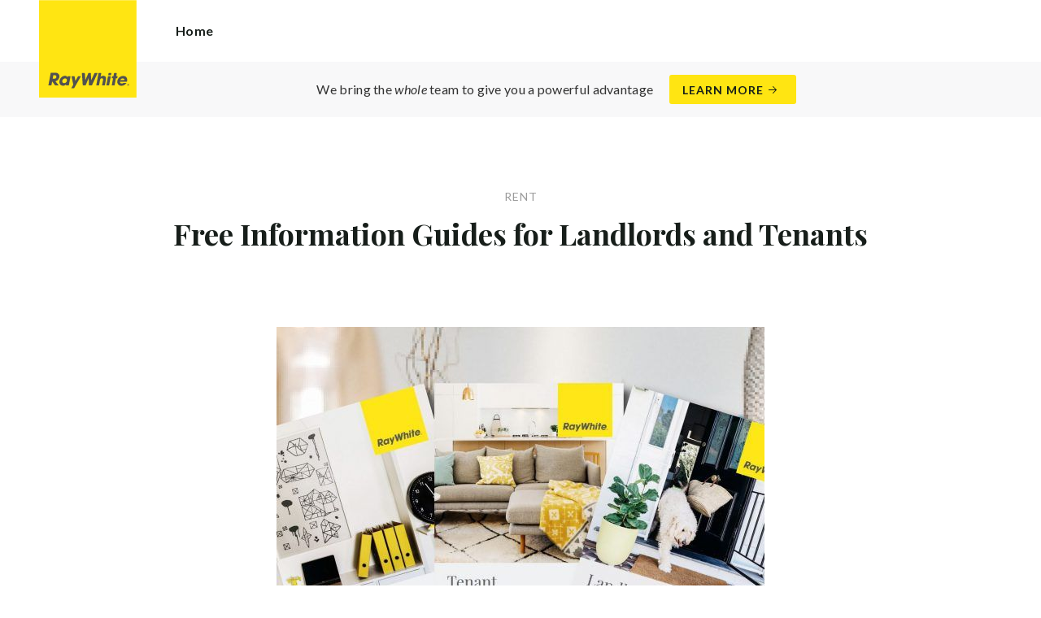

--- FILE ---
content_type: text/html; charset=utf-8
request_url: https://rwkaraka.co.nz/rent/free-information-guides-for-landlords-and-tenants
body_size: 15893
content:
<!doctype html><html lang="en" class="no_js"><head prefix="og: http://ogp.me/ns# fb: http://ogp.me/ns/fb# place: http://ogp.me/ns/place# profile: http://ogp.me/ns/profile# business: http://ogp.me/ns/business#"><script>dataLayer = [{"analyticsTrackingId":"UA-56246147-45","ga4MeasurementId":"G-8NB2C60TRG","enableCampaigntrack":true,"fbPixelIds":["337304370337113"],"subTypeCode":"RWR","countryCode":"NZ","zoneCode":"NZ"}];</script><script>(function(w,d,s,l,i){w[l]=w[l]||[];w[l].push({'gtm.start':
new Date().getTime(),event:'gtm.js'});var f=d.getElementsByTagName(s)[0],
j=d.createElement(s),dl=l!='dataLayer'?'&l='+l:'';j.async=true;j.src=
'https://www.googletagmanager.com/gtm.js?id='+i+dl;f.parentNode.insertBefore(j,f);
})(window,document,'script','dataLayer','GTM-T6DNFV');</script><script>(function(w,d,s,l,i){w[l]=w[l]||[];w[l].push({'gtm.start':
new Date().getTime(),event:'gtm.js'});var f=d.getElementsByTagName(s)[0],
j=d.createElement(s),dl=l!='dataLayer'?'&l='+l:'';j.async=true;j.src=
'https://www.googletagmanager.com/gtm.js?id='+i+dl;f.parentNode.insertBefore(j,f);
})(window,document,'script','dataLayer','GTM-N9LFRD5B');</script><title data-react-helmet="true">Free Information Guides for Landlords and Tenants - Rent - Ray White Karaka</title><meta data-react-helmet="true" charSet="utf-8"/><meta data-react-helmet="true" name="viewport" content="width=device-width, initial-scale=1.0"/><meta data-react-helmet="true" name="mobile-web-app-capable" content="yes"/><meta data-react-helmet="true" property="og:site_name" content="Ray White Karaka"/><meta data-react-helmet="true" name="description" content="Landlord Information Guide – Ray White has been looking after landlords in New Zealand for over 20 years, and we understand the importance of protecting your…"/><meta data-react-helmet="true" name="twitter:card" content="summary"/><meta data-react-helmet="true" name="twitter:site" content="@RayWhiteGroup"/><meta data-react-helmet="true" name="twitter:title" content="Free Information Guides for Landlords and Tenants"/><meta data-react-helmet="true" name="twitter:description" content="Landlord Information Guide – Ray White has been looking after landlords in New Zealand for over 20 years, and we understand the importance of protecting your investment. We already do this in a number…"/><meta data-react-helmet="true" property="og:type" content="article"/><meta data-react-helmet="true" property="og:url" content="https://rwkaraka.co.nz/rent/free-information-guides-for-landlords-and-tenants"/><meta data-react-helmet="true" property="og:title" content="Free Information Guides for Landlords and Tenants"/><meta data-react-helmet="true" property="og:description" content="Landlord Information Guide – Ray White has been looking after landlords in New Zealand for over 20 years, and we understand the importance of protecting your investment. We already do this in a number of ways through rigid tenant screening, regular inspections, our zero-tolerance policies for rent arrears, and by … Read more"/><meta data-react-helmet="true" property="article:modified_time" content="2021-03-22T17:03:35"/><meta data-react-helmet="true" property="article:published_time" content="2021-03-29T15:12:55"/><meta data-react-helmet="true" property="article:section" content="Rent"/><link rel="preload" href="https://cdn5.ep.dynamics.net/__resources/css/956180011800a315f3c4.css" as="style"/><link rel="preload" href="https://cdn5.ep.dynamics.net/__resources/js/956180011800a315f3c4.js" as="script"/><link rel="preload" href="https://cdn5.ep.dynamics.net/__resources/css/91236b8b285a1fa26b5f.css" as="style"/><link rel="preload" href="https://cdn5.ep.dynamics.net/__resources/js/91236b8b285a1fa26b5f.js" as="script"/><link rel="preconnect" href="https://fonts.gstatic.com" crossorigin="anonymous"/><link rel="preconnect" href="https://cdn6.ep.dynamics.net"/><link rel="preconnect" href="https://cdn5.ep.dynamics.net"/><link rel="dns-prefetch" href="//fonts.gstatic.com"/><link rel="dns-prefetch" href="//cdn6.ep.dynamics.net"/><link rel="dns-prefetch" href="//cdn5.ep.dynamics.net"/><link rel="preload" href="https://fonts.googleapis.com/css?family=Lato:400,400i,700|Playfair+Display:700" as="style"/><link rel="preconnect" href="https://fonts.googleapis.com"/><link rel="dns-prefetch" href="//fonts.googleapis.com"/><link rel="preconnect" href="https://karaka.rwoffice1.com"/><link rel="dns-prefetch" href="//karaka.rwoffice1.com"/><script data-react-helmet="true" type="application/ld+json">{
  "@context": "https://schema.org",
  "@type": "Article",
  "headline": "Free Information Guides for Landlords and Tenants",
  "articleBody": "Landlord Information Guide – Ray White has been looking after landlords in New Zealand for over 20 years, and we understand the importance of protecting your investment. We already do this in a number of ways through rigid tenant screening, regular inspections, our zero-tolerance policies for rent arrears, and by providing ongoing education and training for our network of nearly 400 property managers, who currently look after more than 17,000 properties. Find out why every two and a half hours a new landlord chooses to add to the nearly 10 billion dollars worth of property that Ray White already manages across New Zealand. Tenant Information Guide – When moving into your new home there is so much to organise and remember, it can be easy to forget about the minor details that help make your future in this tenancy a problem-free and enjoyable one. The Tenant Information Guide aims to provide you with some useful information to help you during a tenancy with us. Investment Information Guide – If you’re an investor, how do you know you’re getting the best return on your investment? Are you claiming on all the expenses you could be? What about insulation costs and the other Healthy Homes requirements, can you claim for these? We’ve created the Investment Information Guide as a way to help ensure you’re getting the most out of your rental property. Enter your details below and let us know which Guide you’d like and we’ll email it to you, or post you a copy if you prefer.",
  "articleSection": "Rent",
  "url": "https://rwkaraka.co.nz/rent/free-information-guides-for-landlords-and-tenants",
  "datePublished": "2021-03-22T17:03:35",
  "dateModified": "2021-03-29T15:12:55"
}</script><link href="https://cdn5.ep.dynamics.net/__resources/css/956180011800a315f3c4.css" rel="stylesheet" type="text/css"/><link href="https://cdn5.ep.dynamics.net/__resources/css/91236b8b285a1fa26b5f.css" rel="stylesheet" type="text/css"/><link href="https://fonts.googleapis.com/css?family=Lato:400,400i,700|Playfair+Display:700" rel="stylesheet"/><link rel="apple-touch-icon" sizes="180x180" href="https://www.raywhite.com/apple-touch-icon.png"/><link rel="icon" type="image/png" sizes="32x32" href="https://www.raywhite.com/favicon-32x32.png"/><link rel="icon" type="image/png" sizes="16x16" href="https://www.raywhite.com/favicon-16x16.png"/></head><body class="theme_residential"><noscript><iframe title="Tag Manager" src="//www.googletagmanager.com/ns.html?id=GTM-T6DNFV" height="0" width="0" style="display:none;visibility:hidden"></iframe></noscript><noscript><iframe title="Tag Manager" src="//www.googletagmanager.com/ns.html?id=GTM-N9LFRD5B" height="0" width="0" style="display:none;visibility:hidden"></iframe></noscript><script async="">window.document.body.parentElement.classList.remove("no_js");</script><script async="">
                (function () {
                  var primary = "rwkaraka.co.nz";
                  if (window.location.hostname === primary) return;
                  window.location.hostname = primary;
                })();
              </script><div id="app"><div class="wrapper" data-reactroot=""><header class="main_header with_banner"><div class="header_logo_wrap"><span class="menu_toggle hide_charlie">Menu</span><nav class="mini_nav show_charlie"><ul><li><a href="/">Home</a></li></ul></nav><a class="logo" href="/"><span>Ray White Karaka</span></a><span class="onlyprint printlogo"><svg xmlns="http://www.w3.org/2000/svg" width="120" height="120" viewBox="0 0 120 120"><g fill="none"><polygon fill="#FFE512" points=".034 120 119.826 120 119.826 .174 .034 .174"></polygon><path fill="#52524F" d="M48.388169,93.6259155 C48.388169,93.6259155 48.0478873,93.6259155 47.8822535,93.9233803 L44.9132394,99.2535211 C44.9132394,99.2535211 44.7476056,99.5509859 44.6833803,99.2169014 L43.675493,93.96 C43.675493,93.96 43.6112676,93.6259155 43.2709859,93.6259155 L40.3030986,93.6259155 C40.3030986,93.6259155 39.9628169,93.6259155 40.0304225,93.9594366 L42.0247887,103.828169 C42.0247887,103.828169 42.091831,104.16169 41.9239437,104.457465 L39.748169,108.290704 C39.748169,108.290704 39.5797183,108.586479 39.92,108.586479 L42.7307042,108.586479 C42.7307042,108.586479 43.0709859,108.586479 43.24,108.290704 L51.4298592,93.9216901 C51.4298592,93.9216901 51.5983099,93.6259155 51.2580282,93.6259155 L48.388169,93.6259155 L48.388169,93.6259155 Z M53.0073239,89.8140845 C53.0073239,89.8140845 52.6670423,89.8140845 52.691831,90.1532394 L53.7509859,104.716056 C53.7509859,104.716056 53.7757746,105.055211 54.1160563,105.055211 L56.9588732,105.055211 C56.9588732,105.055211 57.2991549,105.055211 57.4270423,104.739718 L60.9070423,96.1425352 C60.9070423,96.1425352 61.0343662,95.8270423 61.0461972,96.1673239 L61.3430986,104.71493 C61.3430986,104.71493 61.3549296,105.055211 61.6952113,105.055211 L64.6574648,105.055211 C64.6574648,105.055211 64.9983099,105.055211 65.1408451,104.746479 L71.9042254,90.1228169 C71.9042254,90.1228169 72.0473239,89.8140845 71.7070423,89.8140845 L68.6022535,89.8140845 C68.6022535,89.8140845 68.2619718,89.8140845 68.1183099,90.1222535 L64.2985915,98.3138028 C64.2985915,98.3138028 64.1549296,98.6219718 64.136338,98.2822535 L63.6901408,90.1538028 C63.6901408,90.1538028 63.6715493,89.8140845 63.3312676,89.8140845 L61.0292958,89.8140845 C61.0292958,89.8140845 60.6884507,89.8140845 60.555493,90.1273239 L57.0704225,98.3087324 C57.0704225,98.3087324 56.9369014,98.6219718 56.9115493,98.2828169 L56.3138028,90.1532394 C56.3138028,90.1532394 56.2884507,89.8140845 55.948169,89.8140845 L53.0073239,89.8140845 L53.0073239,89.8140845 Z M70.383662,104.720563 C70.383662,104.720563 70.3216901,105.055211 70.6619718,105.055211 L73.404507,105.055211 C73.404507,105.055211 73.7453521,105.055211 73.8067606,104.720563 L74.9171831,98.7138028 C75.0214085,98.1571831 75.3746479,96.1966197 77.2895775,96.1966197 C79.1233803,96.1966197 78.7459155,98.2811268 78.6467606,98.8338028 L77.5543662,104.720563 C77.5543662,104.720563 77.491831,105.055211 77.8326761,105.055211 L80.571831,105.055211 C80.571831,105.055211 80.9126761,105.055211 80.9746479,104.720563 L82.0957746,98.6726761 C82.4760563,96.6326761 82.5594366,95.6253521 81.8,94.4912676 C81.2394366,93.6259155 80.0157746,93.2343662 78.924507,93.2343662 C77.703662,93.2343662 76.4783099,93.6478873 75.7126761,94.6777465 L75.6901408,94.6777465 C75.6901408,94.6777465 75.668169,94.6777465 75.7301408,94.3430986 L76.5087324,90.1487324 C76.5087324,90.1487324 76.5707042,89.8140845 76.2304225,89.8140845 L73.4912676,89.8140845 C73.4912676,89.8140845 73.1509859,89.8140845 73.0890141,90.1487324 L70.383662,104.720563 L70.383662,104.720563 Z M88.1825352,94.0101408 C88.1825352,94.0101408 88.244507,93.675493 87.9042254,93.675493 L85.1667606,93.675493 C85.1667606,93.675493 84.8264789,93.675493 84.7639437,94.0101408 L82.7684507,104.774648 C82.7684507,104.774648 82.7064789,105.109296 83.0467606,105.109296 L85.7847887,105.109296 C85.7847887,105.109296 86.1256338,105.109296 86.1876056,104.774648 L88.1825352,94.0101408 L88.1825352,94.0101408 Z M88.8884507,90.1994366 C88.8884507,90.1994366 88.9504225,89.8647887 88.6095775,89.8647887 L85.8738028,89.8647887 C85.8738028,89.8647887 85.5335211,89.8647887 85.4715493,90.1994366 L85.1149296,92.1256338 C85.1149296,92.1256338 85.0529577,92.4602817 85.3932394,92.4602817 L88.1295775,92.4602817 C88.1295775,92.4602817 88.4698592,92.4602817 88.531831,92.1256338 L88.8884507,90.1994366 L88.8884507,90.1994366 Z M95.6095775,90.1994366 C95.6095775,90.1994366 95.6715493,89.8647887 95.3312676,89.8647887 L92.5921127,89.8647887 C92.5921127,89.8647887 92.251831,89.8647887 92.1898592,90.1994366 L91.5430986,93.675493 L90.195493,93.675493 C90.195493,93.675493 89.8546479,93.675493 89.7926761,94.0101408 L89.3740845,96.2726761 L90.7211268,96.2726761 C90.7211268,96.2726761 91.0614085,96.2726761 90.9994366,96.6073239 L89.4873239,104.774648 C89.4873239,104.774648 89.4253521,105.109296 89.7656338,105.109296 L92.503662,105.109296 C92.503662,105.109296 92.844507,105.109296 92.9064789,104.774648 L94.4822535,96.2726761 L95.7915493,96.2726761 C95.7915493,96.2726761 96.131831,96.2726761 96.1938028,95.9380282 L96.6101408,93.675493 L95.3064789,93.675493 C95.3064789,93.675493 94.9656338,93.675493 95.0276056,93.3408451 L95.6095775,90.1994366 L95.6095775,90.1994366 Z M28.5740845,99.3740845 C28.8135211,98.0760563 29.983662,96.4270423 31.9425352,96.4270423 C33.8794366,96.4270423 34.5408451,97.9492958 34.2884507,99.3329577 C34.08,100.444507 33.0264789,102.258028 30.8822535,102.258028 C28.8197183,102.258028 28.3752113,100.444507 28.5740845,99.3740845 L28.5740845,99.3740845 Z M38.7014085,93.9605634 C38.7014085,93.9605634 38.7633803,93.6259155 38.4230986,93.6259155 L35.3430986,93.6259155 L35.0146479,95.0816901 C34.731831,94.3808451 33.9143662,93.2343662 32.0383099,93.2343662 C28.9904225,93.2343662 25.8557746,95.5808451 25.1611268,99.3329577 C24.5532394,102.607887 26.1487324,105.450141 29.7752113,105.450141 C31.1126761,105.450141 32.5560563,104.575211 33.3374648,103.464225 L33.1008451,104.721127 C33.1008451,104.721127 33.0377465,105.055211 33.3780282,105.055211 L36.303662,105.055211 C36.303662,105.055211 36.644507,105.055211 36.7064789,104.720563 L38.7014085,93.9605634 L38.7014085,93.9605634 Z M99.9092958,98.404507 C100.180845,97.7256338 101.097465,96.4495775 102.867042,96.4495775 C104.64,96.4495775 105.080563,97.7256338 105.091831,98.0647887 C105.091831,98.0647887 105.103662,98.404507 104.76338,98.404507 L99.9092958,98.404507 Z M103.874366,101.88169 C103.288451,102.478873 102.814085,102.670423 101.764507,102.670423 C100.427042,102.670423 99.4135211,101.982535 99.4591549,100.624789 L107.688451,100.624789 C107.688451,100.624789 108.028732,100.624789 108.07493,100.490141 C108.120563,100.356056 108.224789,99.9802817 108.308732,99.5290141 C108.950986,96.0450704 106.899718,93.3577465 103.414648,93.3577465 C99.9357746,93.3577465 96.8884507,96.228169 96.2980282,99.4247887 C95.6647887,102.823099 97.9543662,105.478873 101.232113,105.478873 C102.401127,105.478873 103.599437,105.317746 104.67493,104.635493 C105.766197,103.978592 106.882817,103.157183 107.492958,102.170704 C107.492958,102.170704 107.672113,101.88169 107.331831,101.88169 L103.874366,101.88169 L103.874366,101.88169 Z M17.5932394,92.4259155 L19.0152113,92.4259155 C20.9228169,92.4952113 21.623662,93.468169 21.3684507,94.8484507 C21.2315493,95.5904225 20.6230986,96.8980282 18.1211268,96.8377465 L17.0828169,96.8377465 C17.0828169,96.8377465 16.7425352,96.8377465 16.8073239,96.503662 L17.5932394,92.4259155 L17.5932394,92.4259155 Z M11.5419718,104.720563 C11.5419718,104.720563 11.4794366,105.055211 11.8202817,105.055211 L14.8659155,105.055211 C14.8659155,105.055211 15.2061972,105.055211 15.268169,104.720563 L16.1205634,100.134648 L16.1397183,100.134648 C16.1397183,100.134648 16.1583099,100.134648 16.3611268,100.408451 L19.6005634,104.781972 C19.6005634,104.781972 19.8028169,105.055211 20.1430986,105.055211 L23.9109859,105.055211 C23.9109859,105.055211 24.2512676,105.055211 24.0366197,104.790986 L20.2591549,100.134085 C20.2591549,100.134085 20.044507,99.8698592 20.3814085,99.8214085 C22.9042254,99.4591549 24.6304225,96.7870423 24.9543662,95.0343662 C25.244507,93.468169 25.0140845,92.1194366 23.8833803,90.8878873 C22.5915493,89.4884507 21.4,89.5076056 19.1785915,89.583662 L14.6991549,89.583662 C14.6991549,89.583662 14.3588732,89.583662 14.2969014,89.9183099 L11.5419718,104.720563 L11.5419718,104.720563 Z M109.305352,104.251831 L109.547606,104.251831 C109.752113,104.251831 109.939718,104.241127 109.939718,104.006197 C109.939718,103.808451 109.769014,103.777465 109.612394,103.777465 L109.305352,103.777465 L109.305352,104.251831 L109.305352,104.251831 Z M109.073239,103.589859 L109.649577,103.589859 C110.004507,103.589859 110.171268,103.729577 110.171268,104.016901 C110.171268,104.285634 110.000563,104.39831 109.779718,104.421972 L110.20507,105.08 L109.95662,105.08 L109.550423,104.438873 L109.305352,104.438873 L109.305352,105.08 L109.073239,105.08 L109.073239,103.589859 L109.073239,103.589859 Z M109.571268,105.424225 C110.161127,105.424225 110.618028,104.953803 110.618028,104.330141 C110.618028,103.72 110.161127,103.249014 109.571268,103.249014 C108.974085,103.249014 108.517183,103.72 108.517183,104.330141 C108.517183,104.953803 108.974085,105.424225 109.571268,105.424225 Z M109.571268,103.061408 C110.267042,103.061408 110.850141,103.610141 110.850141,104.330141 C110.853014,104.67045 110.71929,104.997695 110.478911,105.238603 C110.238533,105.479511 109.911582,105.613955 109.571268,105.611831 C109.230063,105.614854 108.901899,105.480917 108.660251,105.240011 C108.418603,104.999104 108.283659,104.671353 108.285634,104.330141 C108.285634,103.610141 108.872113,103.061408 109.571268,103.061408 L109.571268,103.061408 Z"></path></g></svg></span></div><div class="beyondthebricks">We bring the <i>whole</i> team to give you a powerful advantage<br class="hide_bravo"/> <a class="btn brand_btn" href="https://www.raywhite.co.nz/about/we-bring-the-whole-team?orgId=2515&amp;utm_campaign=no33_the_movie&amp;utm_content=Top%20Banner&amp;utm_medium=referral&amp;utm_source=RW%20Office%20Site" target="_blank" rel="noopener" data-ev-on="click" data-ev-category="Ray White Now" data-ev-action="Click" data-ev-label="Learn More"><span class="anchor mini" data-ev-on="click" data-ev-category="Ray White Now" data-ev-action="Click" data-ev-label="Learn More">Learn More</span></a></div><div><div class="menu_wrap" tabindex="0"><div class="menu"><div class="menu_header"><span class="menu_close">Close</span><a class="logo" href="/"></a><span class="menu_title">Karaka</span></div><div class="loader"><span class="sr_only">Loading...</span></div><div class="menu_footer"><span class="btn invisible_light no_arrow">Contact Us</span></div></div></div></div></header><div class="contentpg free_information_guides_for_landlords_and_tenants_pg"><div class="inner_md"><div class="pg_header"><span class="mini muted preheading">Rent</span><h1 class="charlie centered_text">Free Information Guides for Landlords and Tenants</h1></div><div class="contentpg_content"><p><img class="aligncenter" src="https://cdn1.ep.dynamics.net/s3/rw-media/residential-offices/wp-content/blogs.dir/sites/1284/2021/03/22172448/InfoGuideTiles4-1-scaled-e1616387158697.jpg" width="600" height="600"></p><p style="text-align: left;"><strong>Landlord Information Guide</strong> –&nbsp;Ray White has been looking after landlords in New Zealand for over 20 years, and we understand the importance of protecting your investment.&nbsp; We already do this in a number of ways through rigid tenant screening, regular inspections, our zero-tolerance policies for rent arrears, and by providing ongoing education and training for our network of nearly 400 property managers, who currently look after more than 17,000 properties.&nbsp; Find out why every two and a half hours a new landlord chooses to add to the nearly 10 billion dollars worth of property that Ray White already manages across New Zealand.</p><p><strong>Tenant Information Guide – </strong>When moving into your new home there is so much to organise and remember, it can be easy to forget about the minor details that help make your future in this tenancy a problem-free and enjoyable one. The Tenant Information Guide aims to provide you with some useful information to help you during a tenancy with us.</p><p><strong>Investment Information Guide </strong>– If you’re an investor, how do you know you’re getting the best return on your investment? Are you claiming on all the expenses you could be? What about insulation costs and the other Healthy Homes requirements, can you claim for these? We’ve created the Investment Information Guide as a way to help ensure you’re getting the most out of your rental property.</p><h3>Enter your details below and let us know which Guide you’d like and we’ll email it to you, or post you a copy if you prefer.</h3></div></div><div class="inner_sm"><hr/><form><p class="form_section_heading delta">Your Contact Details</p><div class="form_fields_section"><div class="form_section"><div class="form_field"><label for="name" class="required">Your Full Name</label><input type="text" id="name" name="name" value="" placeholder="e.g. Joe Bloggs"/></div><div class="form_row"><div class="form_field one_half"><label for="number" class="required">Your Phone Number</label><input type="text" id="number" name="number" value="" placeholder="e.g. 04xx xxx xxx"/></div><div class="form_field one_half"><label for="email" class="required">Your Email</label><input type="text" id="email" name="email" value="" placeholder="e.g. j.bloggs@gmail.com"/></div><div class="form_field"><label for="message" class="required">Message</label><textarea id="message" name="message"></textarea></div></div></div></div><div class="form_section form_footer_section"><div class="form_field submit_field "><input type="submit" value="Send Enquiry"/></div></div></form></div></div><footer id="footer" class="main_footer"><div class="inner_lg"><div class="footer_button_bar tbl"><div class="tbc"><a class="logo footer_logo" href="/"><span>Ray White</span></a></div><div class="tbc"><a class="btn light" data-ev-on="click" data-ev-category="Appraisal" data-ev-action="Open" data-ev-label="Site">Book a Free Appraisal</a><a class="btn invisible_light" data-ev-on="click" data-ev-category="Ask Question" data-ev-action="Open" data-ev-label="Site">Contact Us</a></div><div class="tbc footer_social"><button aria-label="Women’s Refuge" style="display:inline-block;margin:0;padding:0;border:none;-webkit-appearance:none;-moz-appearance:none;appearance:none;background:none;cursor:pointer;opacity:1" type="button"><svg height="32" viewBox="0 0 192 192" width="32"><circle cx="96" cy="96" fill="#445e5c" r="96"></circle><circle cx="96" cy="95" fill="#fff" r="87"></circle><path d="M96 11a84 84 0 000 168z" fill="#445e5c"></path><g fill="none" stroke="#fff" stroke-linecap="round" stroke-width="3"><path d="M96 50.5H48a2.5 2.5 0 00-2.5 2.5v70a2.5 2.5 0 002.5 2.5h48" stroke-dasharray="6"></path><path d="M99.76 135.5h-43a2 2 0 00-1.76 1.11l-4 8a2 2 0 00.08 1.94c.37.6 1 .95 3.71.95h44.79" stroke-dasharray="7 6"></path></g><g fill="none" stroke="#445e5c"><path d="M96 52h47a1 1 0 011 1v70a1 1 0 01-1 1H96" stroke-width="6"></path><path d="M96 135.5h39a2 2 0 011.79 1.11l4 8a2 2 0 01-1.79 2.89H96" stroke-width="3"></path><path d="M96 141h43m-37-5v5m8.5-5l.5 5m8-5l1 5m7-5l4 11" stroke-width="2"></path></g></svg></button><ul class="social circle"><li class="social_facebook"><a href="https://facebook.com/raywhitekaraka/" target="_blank" rel="noopener noreferrer" data-ev-on="click" data-ev-category="Outbound" data-ev-action="Follow" data-ev-label="Facebook"><span>Facebook</span></a></li><li class="social_instagram"><a href="https://instagram.com/rw.karaka?utm_medium=copy_link" target="_blank" rel="noopener noreferrer" data-ev-on="click" data-ev-category="Outbound" data-ev-action="Follow" data-ev-label="Instagram"><span>Instagram</span></a></li></ul></div></div><div class="footer_nav_bar tbl"><div class="tbc"><div class="footer_offices"><div class="footer_office"><a href="/about"><h4 class="foxtrot">Ray White Karaka</h4></a><p class="footer_office_address"><span>75 Hingaia Road</span><br/>Karaka<!-- -->, Franklin <!-- -->2580</p><ul class="footer_office_contact"><li class="contact_link_landline"><span><a href="tel:+64 (64) 9 269 0668" data-ev-on="click" data-ev-category="Tel" data-ev-action="Call" data-ev-label="Ray White Karaka">+64 (64) 9 269 0668</a></span></li><li class="contact_link_email"><span><a>karaka.nz@raywhite.com</a></span></li></ul></div></div><div class="hide_charlie footer_office_social"><button aria-label="Women’s Refuge" style="display:inline-block;margin:0;padding:0;border:none;-webkit-appearance:none;-moz-appearance:none;appearance:none;background:none;cursor:pointer;opacity:1" type="button"><svg height="32" viewBox="0 0 192 192" width="32"><circle cx="96" cy="96" fill="#445e5c" r="96"></circle><circle cx="96" cy="95" fill="#fff" r="87"></circle><path d="M96 11a84 84 0 000 168z" fill="#445e5c"></path><g fill="none" stroke="#fff" stroke-linecap="round" stroke-width="3"><path d="M96 50.5H48a2.5 2.5 0 00-2.5 2.5v70a2.5 2.5 0 002.5 2.5h48" stroke-dasharray="6"></path><path d="M99.76 135.5h-43a2 2 0 00-1.76 1.11l-4 8a2 2 0 00.08 1.94c.37.6 1 .95 3.71.95h44.79" stroke-dasharray="7 6"></path></g><g fill="none" stroke="#445e5c"><path d="M96 52h47a1 1 0 011 1v70a1 1 0 01-1 1H96" stroke-width="6"></path><path d="M96 135.5h39a2 2 0 011.79 1.11l4 8a2 2 0 01-1.79 2.89H96" stroke-width="3"></path><path d="M96 141h43m-37-5v5m8.5-5l.5 5m8-5l1 5m7-5l4 11" stroke-width="2"></path></g></svg></button><ul class="social circle"><li class="social_facebook"><a href="https://facebook.com/raywhitekaraka/" target="_blank" rel="noopener noreferrer" data-ev-on="click" data-ev-category="Outbound" data-ev-action="Follow" data-ev-label="Facebook"><span>Facebook</span></a></li><li class="social_instagram"><a href="https://instagram.com/rw.karaka?utm_medium=copy_link" target="_blank" rel="noopener noreferrer" data-ev-on="click" data-ev-category="Outbound" data-ev-action="Follow" data-ev-label="Instagram"><span>Instagram</span></a></li></ul></div></div><div class="tbc"></div></div><div class="back_top"><a href="#app">Back to top</a></div><div class="footer_copyright_bar muted tbl"><div class="tbc"><p class="copyright">©<!-- --> <!-- -->Ray White Karaka<!-- -->.<!-- --> <!-- -->Based in Karaka.<!-- --> City South Investments 2019 Limited Licensed (REAA 2008).</p></div><div class="tbc"></div></div></div></footer></div></div><script>window.INITIAL_STATE = {"config":{"blogId":1284,"baseDomain":"karaka.rwoffice1.com","primaryOrganisationId":2515,"primaryDomain":"rwkaraka.co.nz","organisationIds":[2515],"domains":["karaka.rwoffice1.com","csirentals.co.nz","rwkaraka.co.nz","staging.rwkaraka.co.nz"],"options":{"title":"Karaka","analyticsTrackingId":"UA-56246147-45","agents":{"hidden":[135705,157966,132936,162429,144543,68738,73569,53423,60862,58148,112844,113726,119713,120431,124030,159410,123078,127443,130596,130717,130887,131724,106562,133541,147651,152173,158755,167674,168179,148746,173521,175827,138731,172500,138291,169882,178143,182480,155142],"sort":[16354,154829,126733,140945,163993,135705,123624,97132,157966,132936,147307,77085,162429,93655,163208,74971,182234,144543,158632,178145,129562,157716,162990,124643,124648,167004,157293,182383,132327,139537,66103,164030,176184,118587,65893,173352,171063,129516,181743,68738,73569,53423,60862,58148,112844,113726,119713,120431,124030,159410,123078,127443,130596,130717,130887,131724,106562,133541,147651,152173,158755,167674,168179,148746,173521,175827,138731,172500,138291,169882,178143,180270,182480,155142],"newAgents":"hide"},"agentShowTransactions":"any","useViewingTracker":true,"tenancyPortalCode":"tps7648","oneFormId":"","tenancyTrackerSubdomain":"","beforeYouBidId":"","tenappId":"","showLoanMarketCalculator":false,"integrateSyndicatedNews":true,"mdPushContacts":true,"ga4MeasurementId":"G-8NB2C60TRG","gtmContainerId":"GTM-N9LFRD5B","liveAdminsId":"rwkaraka.co.nz","useHomeLive":false,"tenancyPortalBooking":true,"rentiAgencyCode":"","snugTeamId":"","tenantOptionsUid":"","enableRentalForms":true,"inspectRealEstate":{"account":"","rent":true,"sell":true},"brokers":{"showOnPdp":false,"showInTeam":false,"ids":[2670812]},"enableCampaigntrack":true,"showOfficeDetails":false,"showHiddenOffices":false,"rentalFormUrl":"https:\u002F\u002Frw-media.s3.amazonaws.com\u002Fresidential-offices\u002Frw_rental_application_nz_2019.pdf","header":{"listingId":null,"superscript":"Ray White Karaka","heading":"We know and we care - People and Property","subheading":"Because buying or selling a home takes trust as well as expertise, you want to deal with people who are involved in the community, know the area well and will ultimately know how to achieve the best result for our customers.","videoUrl":""},"office":{"blurb":"Our company is driven to get the best results for our clients, using the best in technology & marketing combined with the right people with a local passion."},"siteFocus":"sales","siteTitle":"","menuTitle":"","defaultEmail":"","fbPixelId":"337304370337113","search":{"headers":{"default":null,"residential":null,"commercial":null,"rural":null}},"about":"\u003Ch3\u003E\u003Cspan style=\"font-weight: 400;\"\u003EIntroducing Ray White Karaka, a full service real estate agency in the bustling heart of the growing township near iconic local Urban Soul. \u003C\u002Fspan\u003E\u003C\u002Fh3\u003E\n\u003Cp\u003EIntroducing Ray White Karaka, a full-service real estate agency at the heart of the rapidly growing Karaka community, near the well-known Urban Soul café.\u003C\u002Fp\u003E\n\u003Cp\u003ESince opening in 2018 as a satellite office to Ray White Takanini, Ray White Karaka has swiftly become a cornerstone of the local real estate market. The office has expanded to offer property management and a vibrant space that reflects the spirit of the Karaka community. Clients often remark, \u003Cem\u003E“Wow, what a cool space!”\u003C\u002Fem\u003E—and our team thrives in this dynamic environment.\u003C\u002Fp\u003E\n\u003Cp\u003EThe leadership at Ray White Karaka is what truly sets us apart. Business owner Peter Belcher plays a pivotal role in creating an atmosphere of support and collaboration, ensuring that every salesperson has the confidence to perform at their best. Peter’s leadership has shaped a passionate and experienced team, earning the office Ray White’s prestigious Chairman’s Elite Business status in 2019, a recognition awarded to only the top-performing agencies worldwide. Customer satisfaction has been key to this success, with over 8\u002F10 clients willing to recommend us to their friends and family.\u003C\u002Fp\u003E\n\u003Cp\u003EAlongside Peter, we’re proud to have John McCracken as our Branch Manager. Describing himself as \u003Cem\u003E“a South Auckland boy at heart,”\u003C\u002Fem\u003E John has a rich background in real estate leadership and community service. After more than 15 years leading diverse teams, John has returned to full-time residential sales, bringing with him decades of experience and a passion for helping clients succeed.\u003C\u002Fp\u003E\n\u003Cp\u003E\u003Cem\u003E“Selling is what I enjoy most,”\u003C\u002Fem\u003E John says. \u003Cem\u003E“Seeing satisfied clients is the greatest reward.”\u003C\u002Fem\u003E With over 25 years of experience in real estate, John’s deep understanding of the market and his strong connections within the community make him an invaluable part of the Ray White Karaka team.\u003C\u002Fp\u003E\n\u003Cp\u003EPeter and John’s combined leadership ensures that every client’s experience is not only professional but also personal. Whether you’re buying, selling, or looking for property management, come to Ray White Karaka and experience the difference of an award-winning team led by two of the industry’s finest.\u003C\u002Fp\u003E\n\u003Cp\u003E&nbsp;\u003C\u002Fp\u003E\n"},"theme":"residential","displayOrganisationIds":[2515],"redirections":[{"src":"\u002Fupcoming-auctions","isRegex":false,"target":"properties\u002Ffor-sale\u002Fauctions"},{"src":"\u002Fopen","isRegex":false,"target":"\u002Fproperties\u002Ffor-sale\u002Fopen-for-inspection"},{"src":"\u002Fmothersday","isRegex":false,"target":"\u002Fmother"},{"src":"\u002Fkaraka-lakes-development","isRegex":false,"target":"\u002Fkarakalakesdevelopment"},{"src":"\u002Flakes","isRegex":false,"target":"karakalakesdevelopment"},{"src":"\u002Fspring","isRegex":false,"target":"\u002Fmarketing"},{"src":"\u002Fchristmascolour","isRegex":false,"target":"christmas-colouring-competition"},{"src":"\u002Fcommunity\u002Fchristmas-in-the-park","isRegex":false,"target":"\u002Fcommunity\u002Fchristmas-in-the-park-2"},{"src":"\u002Fproperties\u002Fsold-residential\u002Ffranklin\u002Fkaraka-2580\u002Fhouse\u002F2685594","isRegex":false,"target":"\u002Fproperties\u002Fresidential-for-sale\u002Ffranklin\u002Fkaraka-2580\u002Fhouse\u002F3256760"},{"src":"\u002Fcamillageng","isRegex":false,"target":"agents\u002Fcamilla-geng\u002F123624"},{"src":"\u002Flive","isRegex":false,"target":"https:\u002F\u002Frwkaraka.co.nz\u002Fwatch-our-auction-live"},{"src":"\u002Ffaith","isRegex":false,"target":"https:\u002F\u002Frwtakanini.co.nz\u002Fagents\u002Ffaith-meikle\u002F162429"},{"src":"\u002Fabout\u002Fcareers\u002F","isRegex":false,"target":"\u002Fcareers"}],"rwApi":{"endpoint":"\u002Fapi\u002Fproxy\u002Fv1\u002F","key":"","useProxy":true,"publicOnly":true},"env":{"nodeEnv":"production","cdn":"https:\u002F\u002Fcdn5.ep.dynamics.net","servicePageOffices":[489]},"tenapp":{"endpoint":"https:\u002F\u002Fapp.tenapp.com.au\u002Fstart"},"loanMarket":{"aoEndpoint":"my.loanmarket.com.au"},"disableClientCache":false,"protocol":"https","baseUrl":"https:\u002F\u002Frwkaraka.co.nz","requestTime":1768798987217},"orgs":{"2515":{"id":2515,"organisationId":2515,"branchIds":[1148],"type":"Ray White Office","typeCode":"RWO","subType":"Residential","subTypeCode":"RWR","sam":"karaka.nz","name":"Karaka","fullName":"Ray White Karaka","internalFullName":"Ray White Karaka","primaryPhone":"+64 (64) 9 269 0668","primaryPhoneLocal":"(64) 9 269 0668","phone":"+64 (64) 9 269 0668","phoneLocal":"(64) 9 269 0668","officePhone":"+64 (64) 9 269 0668","officePhoneLocal":"(64) 9 269 0668","email":"karaka.nz@raywhite.com","description":"\u003Cp\u003EIntroducing Ray White Karaka, a full-service real estate agency in the bustling heart of the growing township near iconic local Urban Soul.&nbsp;\u003C\u002Fp\u003E\n\n\u003Cp\u003EOn the edges of the Auckland Super City, Karaka has developed rapidly since we first opened our doors in 2018. What began as a satellite branch to the Takanini office quickly expanded the premises to offer property management and establish a space designed to meet the needs of Karaka locals.&nbsp;\u003C\u002Fp\u003E\n\n\u003Cp\u003EWhen clients walk in for the first time it&rsquo;s not uncommon to hear&hellip; wow, what a cool space. And it is - salespeople love working in the vibrant environment with the confidence that comes from the full support of the business owner Peter Belcher who&nbsp;has cultivated a team of experienced and passionate professionals.\u003C\u002Fp\u003E\n\n\u003Cp\u003EPeter leads from the front &ndash; encouraging and assisting his team, their customers and clients on a day to day basis. In 2019 Ray White Karaka was acknowledged by Ray White&rsquo;s international leadership as a Chairman&#39;s Elite Business which is the highest threshold for business achievement. A major contributing factor to this award is customer satisfaction. We have to maintain a minimum rating of 8\u002F10 of our clients being happy to refer us to their friends and family.&nbsp;&nbsp;\u003C\u002Fp\u003E\n\n\u003Cp\u003EAs a business, we are obsessed with making every encounter with our clients helpful.&nbsp;\u003C\u002Fp\u003E\n\n\u003Cp\u003ESo whether you want to buy, sell, rent or have your valuable asset managed by a real estate professional, come to Ray White Karaka and experience the difference of an award-winning agency.\u003C\u002Fp\u003E\n","facebook":"https:\u002F\u002Ffacebook.com\u002Fraywhitekaraka\u002F","instagram":"https:\u002F\u002Finstagram.com\u002Frw.karaka?utm_medium=copy_link","licenceCode":"City South Investments 2019 Limited Licensed (REAA 2008)","countryCode":"NZ","address":{"latitude":-37.074008,"longitude":174.922111,"streetNumber":"75","streetName":"Hingaia Road","locality":"Karaka","region":"Franklin","state":"Franklin","postCode":"2580","country":"New Zealand","countryCode":"NZ","streetAddress":"75 Hingaia Road"},"website":"http:\u002F\u002Frwkaraka.co.nz","roles":[],"awards":[{"fromDate":"2025-07-01T00:00:00","givenDate":"2026-01-14","rankCode":"ACH","award":"2025\u002F2026 - Elite Business Leader","pictureUrl":"https:\u002F\u002Fcdn6.ep.dynamics.net\u002Faward-pictures\u002Fawd_AWE%20BL%20Logo_25-26_CMYK-01.png","webLogoUrl":"https:\u002F\u002Fcdn6.ep.dynamics.net\u002Faward-pictures\u002Fawd_AlanWhiteElite-BL_Logo_25-26_RGB.svg","highQualityLogoUrl":"https:\u002F\u002Fcdn6.ep.dynamics.net\u002Faward-pictures\u002Fawd_AWE%20BL%20Logo_25-26_CMYK.pdf","toDate":"2026-06-30T00:00:00","rank":"Achievement","categoryCode":"ELITE","category":"Elite","recognitionType":"SALES","recognitionYear":"2025\u002F2026","awardLevel":"Elite","superceded":false,"year":"2025\u002F2026","name":"2025\u002F2026 - Elite Business Leader"},{"fromDate":"2025-07-01T00:00:00","givenDate":"2025-10-17","rankCode":"ACH","award":"2025\u002F2026 - Premier Business Leader","pictureUrl":"https:\u002F\u002Fcdn6.ep.dynamics.net\u002Faward-pictures\u002Fawd_Premier%20BL%20Logo%2025-26_CMYK.png","webLogoUrl":"https:\u002F\u002Fcdn6.ep.dynamics.net\u002Faward-pictures\u002Fawd_Premier-BL_Logo_25-26_RGB.svg","highQualityLogoUrl":"https:\u002F\u002Fcdn6.ep.dynamics.net\u002Faward-pictures\u002Fawd_Premier%20BL%20Logo%2025-26_CMYK.pdf","toDate":"2026-06-30T00:00:00","rank":"Achievement","categoryCode":"PREM","category":"Premier","recognitionType":"SALES","recognitionYear":"2025\u002F2026","awardLevel":"Premier","superceded":true,"year":"2025\u002F2026","name":"2025\u002F2026 - Premier Business Leader"},{"fromDate":"2024-07-01T00:00:00","givenDate":"2025-04-08","rankCode":"ACH","award":"2024\u002F2025 - Chairman's Elite Business Leader","pictureUrl":"https:\u002F\u002Fcdn6.ep.dynamics.net\u002Faward-pictures\u002Fawd_Chairmans%20Elite%20BL%20Logo_24-25_RGB-01.png","webLogoUrl":"https:\u002F\u002Fcdn6.ep.dynamics.net\u002Faward-pictures\u002Fawd_Chairmans%20Elite%20BL%20Logo_24-25_RGB-01.svg","highQualityLogoUrl":"https:\u002F\u002Fcdn6.ep.dynamics.net\u002Faward-pictures\u002Fawd_Chairmans%20Elite%20BL%20Logo_24-25_CMYK.pdf","toDate":"2025-06-30T00:00:00","rank":"Achievement","categoryCode":"CHAIR","category":"Chairmans Elite","recognitionType":"SALES","recognitionYear":"2024\u002F2025","awardLevel":"Chairman","superceded":false,"year":"2024\u002F2025","name":"2024\u002F2025 - Chairman's Elite Business Leader"},{"fromDate":"2024-07-01T00:00:00","givenDate":"2024-11-16","rankCode":"ACH","award":"2024\u002F2025 - Elite Business Leader","pictureUrl":"https:\u002F\u002Fcdn6.ep.dynamics.net\u002Faward-pictures\u002Fawd_AWE%20BL%20Logo_24-25_RGB-01.png","webLogoUrl":"https:\u002F\u002Fcdn6.ep.dynamics.net\u002Faward-pictures\u002Fawd_AWE%20BL%20Logo_24-25_RGB_-01.svg","highQualityLogoUrl":"https:\u002F\u002Fcdn6.ep.dynamics.net\u002Faward-pictures\u002Fawd_AWE%20BL%20Logo_24-25_CMYK%20(1).pdf","toDate":"2025-06-30T00:00:00","rank":"Achievement","categoryCode":"ELITE","category":"Elite","recognitionType":"SALES","recognitionYear":"2024\u002F2025","awardLevel":"Elite","superceded":true,"year":"2024\u002F2025","name":"2024\u002F2025 - Elite Business Leader"},{"fromDate":"2024-07-01T00:00:00","givenDate":"2024-09-11","rankCode":"ACH","award":"2024\u002F2025 - Premier Business Leader","pictureUrl":"https:\u002F\u002Fcdn6.ep.dynamics.net\u002Faward-pictures\u002Fawd_Premier%20BL%20Logo%2024-25_RGB-01.png","webLogoUrl":"https:\u002F\u002Fcdn6.ep.dynamics.net\u002Faward-pictures\u002Fawd_Premier%20BL%20Logo%2024-25_RGB_-01.svg","highQualityLogoUrl":"https:\u002F\u002Fcdn6.ep.dynamics.net\u002Faward-pictures\u002Fawd_Premier%20BL%20Logo%2024-25_CMYK.pdf","toDate":"2025-06-30T00:00:00","rank":"Achievement","categoryCode":"PREM","category":"Premier","recognitionType":"SALES","recognitionYear":"2024\u002F2025","awardLevel":"Premier","superceded":true,"year":"2024\u002F2025","name":"2024\u002F2025 - Premier Business Leader"},{"fromDate":"2023-07-01T00:00:00","givenDate":"2024-03-20","rankCode":"ACH","award":"2023\u002F2024 - Chairman's Elite Business Leader","pictureUrl":"https:\u002F\u002Fcdn6.ep.dynamics.net\u002Faward-pictures\u002Fawd_Chairmans%20Elite%20BL%20Logo_23-24_CMYK.png","webLogoUrl":"https:\u002F\u002Fcdn6.ep.dynamics.net\u002Faward-pictures\u002Fawd_Chairmans%20Elite%20BL%20Logo_23-24_RGB-01%20(1).svg","highQualityLogoUrl":"https:\u002F\u002Fcdn6.ep.dynamics.net\u002Faward-pictures\u002Fawd_Chairmans%20Elite%20BL%20Logo_23-24_CMYK.pdf","toDate":"2024-06-30T00:00:00","rank":"Achievement","categoryCode":"CHAIR","category":"Chairmans Elite","recognitionType":"SALES","recognitionYear":"2023\u002F2024","awardLevel":"Chairman","superceded":false,"year":"2023\u002F2024","name":"2023\u002F2024 - Chairman's Elite Business Leader"},{"fromDate":"2023-07-01T00:00:00","givenDate":"2023-10-25","rankCode":"ACH","award":"2023\u002F2024 - Elite Business Leader","pictureUrl":"https:\u002F\u002Fcdn6.ep.dynamics.net\u002Faward-pictures\u002Fawd_AWE%20BL%20Logo_23-24_CMYK.jpg","webLogoUrl":"https:\u002F\u002Fcdn6.ep.dynamics.net\u002Faward-pictures\u002Fawd_AWE%20BL%20Logo_23-24_RGB-01%20(1).svg","highQualityLogoUrl":"https:\u002F\u002Fcdn6.ep.dynamics.net\u002Faward-pictures\u002Fawd_AWE%20BL%20Logo_23-24_CMYK.pdf","toDate":"2024-06-30T00:00:00","rank":"Achievement","categoryCode":"ELITE","category":"Elite","recognitionType":"SALES","recognitionYear":"2023\u002F2024","awardLevel":"Elite","superceded":true,"year":"2023\u002F2024","name":"2023\u002F2024 - Elite Business Leader"},{"fromDate":"2023-07-01T00:00:00","givenDate":"2023-08-26","rankCode":"ACH","award":"2023\u002F2024 - Premier Business Leader","pictureUrl":"https:\u002F\u002Fcdn6.ep.dynamics.net\u002Faward-pictures\u002Fawd_Premier%20BL%20Logo%2023-24_CMYK.jpg","webLogoUrl":"https:\u002F\u002Fcdn6.ep.dynamics.net\u002Faward-pictures\u002Fawd_Premier%20BL%20Logo%2023-24_RGB-01%20(1).svg","highQualityLogoUrl":"https:\u002F\u002Fcdn6.ep.dynamics.net\u002Faward-pictures\u002Fawd_Premier%20BL%20Logo%2023-24_CMYK.pdf","toDate":"2024-06-30T00:00:00","rank":"Achievement","categoryCode":"PREM","category":"Premier","recognitionType":"SALES","recognitionYear":"2023\u002F2024","awardLevel":"Premier","superceded":true,"year":"2023\u002F2024","name":"2023\u002F2024 - Premier Business Leader"},{"fromDate":"2022-07-01T00:00:00","givenDate":"2023-05-20","rankCode":"ACH","award":"2022\u002F2023 - Chairman's Elite Business Leader","pictureUrl":"https:\u002F\u002Fcdn6.ep.dynamics.net\u002Faward-pictures\u002Fawd_Chairmans_Elite_BUSINESS_LEADER_Logo_22-23-CMYK-01.png","webLogoUrl":"https:\u002F\u002Fcdn6.ep.dynamics.net\u002Faward-pictures\u002Fawd_Chairmans_Elite_Business_Leader_Logo_22-23.svg","highQualityLogoUrl":"https:\u002F\u002Fcdn6.ep.dynamics.net\u002Faward-pictures\u002Fawd_Chairmans_Elite_BUSINESS_LEADER_Logo_22-23-CMYK.pdf","toDate":"2023-06-30T00:00:00","rank":"Achievement","categoryCode":"CHAIR","category":"Chairmans Elite","recognitionType":"SALES","recognitionYear":"2022\u002F2023","awardLevel":"Chairman","superceded":false,"year":"2022\u002F2023","name":"2022\u002F2023 - Chairman's Elite Business Leader"},{"fromDate":"2022-07-01T00:00:00","givenDate":"2022-11-12","rankCode":"ACH","award":"2022\u002F2023 - Elite Business Leader","pictureUrl":"https:\u002F\u002Fcdn6.ep.dynamics.net\u002Faward-pictures\u002Fawd_Alan%20White%20Elite%20Business%20Leader%20Logo_22-23_CMYK-01.png","webLogoUrl":"https:\u002F\u002Fcdn6.ep.dynamics.net\u002Faward-pictures\u002Fawd_AlanWhite_Elite_BUSINESS_LEADER_Logo_50x21mm-RGB-01-01.svg","highQualityLogoUrl":"https:\u002F\u002Fcdn6.ep.dynamics.net\u002Faward-pictures\u002Fawd_Alan%20White%20Elite%20Business%20Leader%20Logo_22-23_CMYK.pdf","toDate":"2023-06-30T00:00:00","rank":"Achievement","categoryCode":"ELITE","category":"Elite","recognitionType":"SALES","recognitionYear":"2022\u002F2023","awardLevel":"Elite","superceded":true,"year":"2022\u002F2023","name":"2022\u002F2023 - Elite Business Leader"},{"fromDate":"2022-07-01T00:00:00","givenDate":"2022-09-16","rankCode":"ACH","award":"2022\u002F2023 - Premier Business Leader","pictureUrl":"https:\u002F\u002Fcdn6.ep.dynamics.net\u002Faward-pictures\u002Fawd_Premier_BUSINESS_LEADER_Logo_22-23_CMYK-01.png","webLogoUrl":"https:\u002F\u002Fcdn6.ep.dynamics.net\u002Faward-pictures\u002Fawd_Premier%20BL%20Logo%2023-24_RGB-01%20(1).svg","highQualityLogoUrl":"https:\u002F\u002Fcdn6.ep.dynamics.net\u002Faward-pictures\u002Fawd_Premier_BUSINESS_LEADER_Logo_22-23_CMYK.pdf","toDate":"2023-06-30T00:00:00","rank":"Achievement","categoryCode":"PREM","category":"Premier","recognitionType":"SALES","recognitionYear":"2022\u002F2023","awardLevel":"Premier","superceded":true,"year":"2022\u002F2023","name":"2022\u002F2023 - Premier Business Leader"},{"fromDate":"2021-07-01T00:00:00","givenDate":"2021-12-09","rankCode":"ACH","award":"2021\u002F2022 - Chairman's Elite Business Leader","pictureUrl":"https:\u002F\u002Fcdn6.ep.dynamics.net\u002Faward-pictures\u002Fawd_Chairmans_Elite_BUSINESS_LEADER_Logo_21-22-RGB.png","webLogoUrl":"https:\u002F\u002Fcdn6.ep.dynamics.net\u002Faward-pictures\u002Fawd_Chairmans_Elite_BUSINESS_LEADER_Logo_21-22-RGB.svg","highQualityLogoUrl":"https:\u002F\u002Fcdn6.ep.dynamics.net\u002Faward-pictures\u002Fawd_Chairmans_Elite_BUSINESS_LEADER_Logo_21-22-RGB.pdf","toDate":"2022-06-30T00:00:00","rank":"Achievement","categoryCode":"CHAIR","category":"Chairmans Elite","recognitionType":"SALES","recognitionYear":"2021\u002F2022","awardLevel":"Chairman","superceded":false,"year":"2021\u002F2022","name":"2021\u002F2022 - Chairman's Elite Business Leader"},{"fromDate":"2021-07-01T00:00:00","givenDate":"2021-10-23","rankCode":"ACH","award":"2021\u002F2022 - Elite Business Leader","pictureUrl":"https:\u002F\u002Fcdn6.ep.dynamics.net\u002Faward-pictures\u002Fawd_Alan%20White%20Elite%20Business%20Leader%20Logo_21-22_RGB.png","webLogoUrl":"https:\u002F\u002Fcdn6.ep.dynamics.net\u002Faward-pictures\u002Fawd_Alan%20White%20Elite%20Business%20Leader%20Logo_21-22_RGB.svg","highQualityLogoUrl":"https:\u002F\u002Fcdn6.ep.dynamics.net\u002Faward-pictures\u002Fawd_Alan%20White%20Elite%20Business%20Leader%20Logo_21-22_RGB.pdf","toDate":"2022-06-30T00:00:00","rank":"Achievement","categoryCode":"ELITE","category":"Elite","recognitionType":"SALES","recognitionYear":"2021\u002F2022","awardLevel":"Elite","superceded":true,"year":"2021\u002F2022","name":"2021\u002F2022 - Elite Business Leader"},{"fromDate":"2021-07-01T00:00:00","givenDate":"2021-10-02","rankCode":"ACH","award":"2021\u002F2022 - Premier Business Leader","pictureUrl":"https:\u002F\u002Fcdn6.ep.dynamics.net\u002Faward-pictures\u002Fawd_Premier_BUSINESS_LEADER_Logo_21-22_RGB.png","webLogoUrl":"https:\u002F\u002Fcdn6.ep.dynamics.net\u002Faward-pictures\u002Fawd_Premier_BUSINESS_LEADER_Logo_21-22_RGBv2.svg","highQualityLogoUrl":"https:\u002F\u002Fcdn6.ep.dynamics.net\u002Faward-pictures\u002Fawd_Premier_BUSINESS_LEADER_Logo_21-22_RGB.pdf","toDate":"2022-06-30T00:00:00","rank":"Achievement","categoryCode":"PREM","category":"Premier","recognitionType":"SALES","recognitionYear":"2021\u002F2022","awardLevel":"Premier","superceded":true,"year":"2021\u002F2022","name":"2021\u002F2022 - Premier Business Leader"},{"fromDate":"2020-07-01T00:00:00","givenDate":"2021-04-21","rankCode":"ACH","award":"2020\u002F2021 - Chairman's Elite Business Leader","pictureUrl":"https:\u002F\u002Fcdn6.ep.dynamics.net\u002Faward-pictures\u002Fawd_Chairmans_Elite_BUSINESS_LEADER_Logo_20-21-CMYK.jpg","webLogoUrl":"https:\u002F\u002Fcdn6.ep.dynamics.net\u002Faward-pictures\u002Fawd_Chairmans_Elite_BUSINESS_LEADER_Logo_20-21-RGB.svg","highQualityLogoUrl":"https:\u002F\u002Fcdn6.ep.dynamics.net\u002Faward-pictures\u002Fawd_Chairmans_Elite_BUSINESS_LEADER_Logo_20-21-CMYK%5B1%5D.pdf","toDate":"2021-06-30T00:00:00","rank":"Achievement","categoryCode":"CHAIR","category":"Chairmans Elite","recognitionType":"SALES","recognitionYear":"2020\u002F2021","awardLevel":"Chairman","superceded":false,"year":"2020\u002F2021","name":"2020\u002F2021 - Chairman's Elite Business Leader"},{"fromDate":"2020-07-01T00:00:00","givenDate":"2021-01-22","rankCode":"ACH","award":"2020\u002F2021 - Elite Business Leader","pictureUrl":"https:\u002F\u002Fcdn6.ep.dynamics.net\u002Faward-pictures\u002Fawd_Alan%20White%20Elite%20Business%20Leader%20Logo_20-21_CMYK.jpg","webLogoUrl":"https:\u002F\u002Fcdn6.ep.dynamics.net\u002Faward-pictures\u002Fawd_Alan%20White%20Business%20Leader.svg","highQualityLogoUrl":"https:\u002F\u002Fcdn6.ep.dynamics.net\u002Faward-pictures\u002Fawd_Alan_White_Elite_Business_Leader_Logo_20-21_CMYK%5B2%5D.pdf","toDate":"2021-06-30T00:00:00","rank":"Achievement","categoryCode":"ELITE","category":"Elite","recognitionType":"SALES","recognitionYear":"2020\u002F2021","awardLevel":"Elite","superceded":true,"year":"2020\u002F2021","name":"2020\u002F2021 - Elite Business Leader"},{"fromDate":"2020-07-01T00:00:00","givenDate":"2020-10-27","rankCode":"ACH","award":"2020\u002F2021 - Premier Business Leader","pictureUrl":"https:\u002F\u002Fcdn6.ep.dynamics.net\u002Faward-pictures\u002Fawd_Premier_BUSINESS_LEADER_Logo_CMYK_NEW.jpg","webLogoUrl":"https:\u002F\u002Fcdn6.ep.dynamics.net\u002Faward-pictures\u002Fawd_Premier%20business%20leader.svg","highQualityLogoUrl":"https:\u002F\u002Fcdn6.ep.dynamics.net\u002Faward-pictures\u002Fawd_Premier_BUSINESS_LEADER_Logo_CMYK_NEW%5B2%5D.pdf","toDate":"2021-06-30T00:00:00","rank":"Achievement","categoryCode":"PREM","category":"Premier","recognitionType":"SALES","recognitionYear":"2020\u002F2021","awardLevel":"Premier","superceded":true,"year":"2020\u002F2021","name":"2020\u002F2021 - Premier Business Leader"},{"fromDate":"2019-07-01T00:00:00","givenDate":"2020-05-06","rankCode":"ACH","award":"2019\u002F2020 - Premier Business Leader","pictureUrl":"https:\u002F\u002Fcdn6.ep.dynamics.net\u002Faward-pictures\u002Fawd_Premier_BUSINESS_LEADER_Logo_CMYK_NEW.jpg","webLogoUrl":"https:\u002F\u002Fcdn6.ep.dynamics.net\u002Faward-pictures\u002Fawd_Premier_BusinessLeader.svg","highQualityLogoUrl":"https:\u002F\u002Fcdn6.ep.dynamics.net\u002Faward-pictures\u002Fawd_PremierBusinessLeader_2019.pdf","toDate":"2020-06-30T00:00:00","rank":"Achievement","categoryCode":"PREM","category":"Premier","recognitionType":"SALES","recognitionYear":"2019\u002F2020","awardLevel":"Premier","superceded":false,"year":"2019\u002F2020","name":"2019\u002F2020 - Premier Business Leader"}],"recognitionLevels":[{"award":"2024\u002F2025 - Chairman's Elite Business Leader","recognitionType":"SALES","highestAwardLevel":"Chairman","year":"2024\u002F2025","pictureUrl":"https:\u002F\u002Fcdn6.ep.dynamics.net\u002Faward-pictures\u002Fawd_Chairmans%20Elite%20BL%20Logo_24-25_RGB-01.png","webLogoUrl":"https:\u002F\u002Fcdn6.ep.dynamics.net\u002Faward-pictures\u002Fawd_Chairmans%20Elite%20BL%20Logo_24-25_RGB-01.svg","highQualityLogoUrl":"https:\u002F\u002Fcdn6.ep.dynamics.net\u002Faward-pictures\u002Fawd_Chairmans%20Elite%20BL%20Logo_24-25_CMYK.pdf"}],"allRecognitionLevels":[{"award":"2025\u002F2026 - Elite Business Leader","recognitionType":"SALES","highestAwardLevel":"Elite","year":"2025\u002F2026","pictureUrl":"https:\u002F\u002Fcdn6.ep.dynamics.net\u002Faward-pictures\u002Fawd_AWE%20BL%20Logo_25-26_CMYK-01.png","webLogoUrl":"https:\u002F\u002Fcdn6.ep.dynamics.net\u002Faward-pictures\u002Fawd_AlanWhiteElite-BL_Logo_25-26_RGB.svg","highQualityLogoUrl":"https:\u002F\u002Fcdn6.ep.dynamics.net\u002Faward-pictures\u002Fawd_AWE%20BL%20Logo_25-26_CMYK.pdf"},{"award":"2024\u002F2025 - Chairman's Elite Business Leader","recognitionType":"SALES","highestAwardLevel":"Chairman","year":"2024\u002F2025","pictureUrl":"https:\u002F\u002Fcdn6.ep.dynamics.net\u002Faward-pictures\u002Fawd_Chairmans%20Elite%20BL%20Logo_24-25_RGB-01.png","webLogoUrl":"https:\u002F\u002Fcdn6.ep.dynamics.net\u002Faward-pictures\u002Fawd_Chairmans%20Elite%20BL%20Logo_24-25_RGB-01.svg","highQualityLogoUrl":"https:\u002F\u002Fcdn6.ep.dynamics.net\u002Faward-pictures\u002Fawd_Chairmans%20Elite%20BL%20Logo_24-25_CMYK.pdf"},{"award":"2023\u002F2024 - Chairman's Elite Business Leader","recognitionType":"SALES","highestAwardLevel":"Chairman","year":"2023\u002F2024","pictureUrl":"https:\u002F\u002Fcdn6.ep.dynamics.net\u002Faward-pictures\u002Fawd_Chairmans%20Elite%20BL%20Logo_23-24_CMYK.png","webLogoUrl":"https:\u002F\u002Fcdn6.ep.dynamics.net\u002Faward-pictures\u002Fawd_Chairmans%20Elite%20BL%20Logo_23-24_RGB-01%20(1).svg","highQualityLogoUrl":"https:\u002F\u002Fcdn6.ep.dynamics.net\u002Faward-pictures\u002Fawd_Chairmans%20Elite%20BL%20Logo_23-24_CMYK.pdf"},{"award":"2022\u002F2023 - Chairman's Elite Business Leader","recognitionType":"SALES","highestAwardLevel":"Chairman","year":"2022\u002F2023","pictureUrl":"https:\u002F\u002Fcdn6.ep.dynamics.net\u002Faward-pictures\u002Fawd_Chairmans_Elite_BUSINESS_LEADER_Logo_22-23-CMYK-01.png","webLogoUrl":"https:\u002F\u002Fcdn6.ep.dynamics.net\u002Faward-pictures\u002Fawd_Chairmans_Elite_Business_Leader_Logo_22-23.svg","highQualityLogoUrl":"https:\u002F\u002Fcdn6.ep.dynamics.net\u002Faward-pictures\u002Fawd_Chairmans_Elite_BUSINESS_LEADER_Logo_22-23-CMYK.pdf"},{"award":"2021\u002F2022 - Chairman's Elite Business Leader","recognitionType":"SALES","highestAwardLevel":"Chairman","year":"2021\u002F2022","pictureUrl":"https:\u002F\u002Fcdn6.ep.dynamics.net\u002Faward-pictures\u002Fawd_Chairmans_Elite_BUSINESS_LEADER_Logo_21-22-RGB.png","webLogoUrl":"https:\u002F\u002Fcdn6.ep.dynamics.net\u002Faward-pictures\u002Fawd_Chairmans_Elite_BUSINESS_LEADER_Logo_21-22-RGB.svg","highQualityLogoUrl":"https:\u002F\u002Fcdn6.ep.dynamics.net\u002Faward-pictures\u002Fawd_Chairmans_Elite_BUSINESS_LEADER_Logo_21-22-RGB.pdf"},{"award":"2020\u002F2021 - Chairman's Elite Business Leader","recognitionType":"SALES","highestAwardLevel":"Chairman","year":"2020\u002F2021","pictureUrl":"https:\u002F\u002Fcdn6.ep.dynamics.net\u002Faward-pictures\u002Fawd_Chairmans_Elite_BUSINESS_LEADER_Logo_20-21-CMYK.jpg","webLogoUrl":"https:\u002F\u002Fcdn6.ep.dynamics.net\u002Faward-pictures\u002Fawd_Chairmans_Elite_BUSINESS_LEADER_Logo_20-21-RGB.svg","highQualityLogoUrl":"https:\u002F\u002Fcdn6.ep.dynamics.net\u002Faward-pictures\u002Fawd_Chairmans_Elite_BUSINESS_LEADER_Logo_20-21-CMYK%5B1%5D.pdf"},{"award":"2019\u002F2020 - Premier Business Leader","recognitionType":"SALES","highestAwardLevel":"Premier","year":"2019\u002F2020","pictureUrl":"https:\u002F\u002Fcdn6.ep.dynamics.net\u002Faward-pictures\u002Fawd_Premier_BUSINESS_LEADER_Logo_CMYK_NEW.jpg","webLogoUrl":"https:\u002F\u002Fcdn6.ep.dynamics.net\u002Faward-pictures\u002Fawd_Premier_BusinessLeader.svg","highQualityLogoUrl":"https:\u002F\u002Fcdn6.ep.dynamics.net\u002Faward-pictures\u002Fawd_PremierBusinessLeader_2019.pdf"}],"teams":[],"imageExterior":"https:\u002F\u002Fcdn6.ep.dynamics.net\u002Fs3\u002Frw-media\u002Fmemberphotos\u002F24262da0-367a-4534-802b-45020273f2bf.jpg","imageReception":"https:\u002F\u002Fcdn6.ep.dynamics.net\u002Fs3\u002Frw-media\u002Fmemberphotos\u002Fd87a2279-647d-41fa-9ab1-e6b09c3bb37f.jpg","settings":{},"loaded":true,"loading":false,"error":false}},"members":{"orgs":{},"entities":{}},"suburbs":{"entities":{},"searches":{}},"listings":{"entities":{},"meta":{},"searches":{}},"content":{"types":{"entities":{"post":{"description":"","hierarchical":false,"name":"Posts","slug":"post","taxonomies":["category","post_tag"],"rest_base":"posts","rewrite":null,"hasArchive":false,"_links":{"collection":[{"href":"https:\u002F\u002Frwkaraka.co.nz\u002Fwp-json\u002Fwp\u002Fv2\u002Ftypes"}],"wp:items":[{"href":"https:\u002F\u002Frwkaraka.co.nz\u002Fwp-json\u002Fwp\u002Fv2\u002Fposts"}],"curies":[{"name":"wp","href":"https:\u002F\u002Fapi.w.org\u002F{rel}","templated":true}]}},"page":{"description":"","hierarchical":true,"name":"Pages","slug":"page","taxonomies":[],"rest_base":"pages","rewrite":null,"hasArchive":false,"_links":{"collection":[{"href":"https:\u002F\u002Frwkaraka.co.nz\u002Fwp-json\u002Fwp\u002Fv2\u002Ftypes"}],"wp:items":[{"href":"https:\u002F\u002Frwkaraka.co.nz\u002Fwp-json\u002Fwp\u002Fv2\u002Fpages"}],"curies":[{"name":"wp","href":"https:\u002F\u002Fapi.w.org\u002F{rel}","templated":true}]}},"attachment":{"description":"","hierarchical":false,"name":"Media","slug":"attachment","taxonomies":[],"rest_base":"media","rewrite":null,"hasArchive":false,"_links":{"collection":[{"href":"https:\u002F\u002Frwkaraka.co.nz\u002Fwp-json\u002Fwp\u002Fv2\u002Ftypes"}],"wp:items":[{"href":"https:\u002F\u002Frwkaraka.co.nz\u002Fwp-json\u002Fwp\u002Fv2\u002Fmedia"}],"curies":[{"name":"wp","href":"https:\u002F\u002Fapi.w.org\u002F{rel}","templated":true}]}},"wp_block":{"description":"","hierarchical":false,"name":"Blocks","slug":"wp_block","taxonomies":[],"rest_base":"blocks","rewrite":null,"hasArchive":false,"_links":{"collection":[{"href":"https:\u002F\u002Frwkaraka.co.nz\u002Fwp-json\u002Fwp\u002Fv2\u002Ftypes"}],"wp:items":[{"href":"https:\u002F\u002Frwkaraka.co.nz\u002Fwp-json\u002Fwp\u002Fv2\u002Fblocks"}],"curies":[{"name":"wp","href":"https:\u002F\u002Fapi.w.org\u002F{rel}","templated":true}]}},"buy":{"description":"","hierarchical":false,"name":"Buy","slug":"buy","taxonomies":[],"rest_base":"buy","rewrite":"buy","hasArchive":false,"_links":{"collection":[{"href":"https:\u002F\u002Frwkaraka.co.nz\u002Fwp-json\u002Fwp\u002Fv2\u002Ftypes"}],"wp:items":[{"href":"https:\u002F\u002Frwkaraka.co.nz\u002Fwp-json\u002Fwp\u002Fv2\u002Fbuy"}],"curies":[{"name":"wp","href":"https:\u002F\u002Fapi.w.org\u002F{rel}","templated":true}]}},"rent":{"description":"","hierarchical":false,"name":"Rent","slug":"rent","taxonomies":[],"rest_base":"rent","rewrite":"rent","hasArchive":false,"_links":{"collection":[{"href":"https:\u002F\u002Frwkaraka.co.nz\u002Fwp-json\u002Fwp\u002Fv2\u002Ftypes"}],"wp:items":[{"href":"https:\u002F\u002Frwkaraka.co.nz\u002Fwp-json\u002Fwp\u002Fv2\u002Frent"}],"curies":[{"name":"wp","href":"https:\u002F\u002Fapi.w.org\u002F{rel}","templated":true}]}},"sell":{"description":"","hierarchical":false,"name":"Sell","slug":"sell","taxonomies":[],"rest_base":"sell","rewrite":"sell","hasArchive":false,"_links":{"collection":[{"href":"https:\u002F\u002Frwkaraka.co.nz\u002Fwp-json\u002Fwp\u002Fv2\u002Ftypes"}],"wp:items":[{"href":"https:\u002F\u002Frwkaraka.co.nz\u002Fwp-json\u002Fwp\u002Fv2\u002Fsell"}],"curies":[{"name":"wp","href":"https:\u002F\u002Fapi.w.org\u002F{rel}","templated":true}]}},"about":{"description":"","hierarchical":true,"name":"About Us","slug":"about","taxonomies":[],"rest_base":"about","rewrite":"about","hasArchive":false,"_links":{"collection":[{"href":"https:\u002F\u002Frwkaraka.co.nz\u002Fwp-json\u002Fwp\u002Fv2\u002Ftypes"}],"wp:items":[{"href":"https:\u002F\u002Frwkaraka.co.nz\u002Fwp-json\u002Fwp\u002Fv2\u002Fabout"}],"curies":[{"name":"wp","href":"https:\u002F\u002Fapi.w.org\u002F{rel}","templated":true}]}},"news":{"description":"","hierarchical":false,"name":"News","slug":"news","taxonomies":["post_tag"],"rest_base":"news","rewrite":"news","hasArchive":true,"_links":{"collection":[{"href":"https:\u002F\u002Frwkaraka.co.nz\u002Fwp-json\u002Fwp\u002Fv2\u002Ftypes"}],"wp:items":[{"href":"https:\u002F\u002Frwkaraka.co.nz\u002Fwp-json\u002Fwp\u002Fv2\u002Fnews"}],"curies":[{"name":"wp","href":"https:\u002F\u002Fapi.w.org\u002F{rel}","templated":true}]}},"auction":{"description":"","hierarchical":false,"name":"Auction","slug":"auction","taxonomies":[],"rest_base":"auction","rewrite":"auction","hasArchive":false,"_links":{"collection":[{"href":"https:\u002F\u002Frwkaraka.co.nz\u002Fwp-json\u002Fwp\u002Fv2\u002Ftypes"}],"wp:items":[{"href":"https:\u002F\u002Frwkaraka.co.nz\u002Fwp-json\u002Fwp\u002Fv2\u002Fauction"}],"curies":[{"name":"wp","href":"https:\u002F\u002Fapi.w.org\u002F{rel}","templated":true}]}},"community":{"description":"","hierarchical":false,"name":"Community","slug":"community","taxonomies":[],"rest_base":"community","rewrite":"community","hasArchive":false,"_links":{"collection":[{"href":"https:\u002F\u002Frwkaraka.co.nz\u002Fwp-json\u002Fwp\u002Fv2\u002Ftypes"}],"wp:items":[{"href":"https:\u002F\u002Frwkaraka.co.nz\u002Fwp-json\u002Fwp\u002Fv2\u002Fcommunity"}],"curies":[{"name":"wp","href":"https:\u002F\u002Fapi.w.org\u002F{rel}","templated":true}]}},"playlist":{"description":"","hierarchical":false,"name":"Video Playlists","slug":"playlist","taxonomies":[],"rest_base":"playlist","rewrite":"video","hasArchive":true,"_links":{"collection":[{"href":"https:\u002F\u002Frwkaraka.co.nz\u002Fwp-json\u002Fwp\u002Fv2\u002Ftypes"}],"wp:items":[{"href":"https:\u002F\u002Frwkaraka.co.nz\u002Fwp-json\u002Fwp\u002Fv2\u002Fplaylist"}],"curies":[{"name":"wp","href":"https:\u002F\u002Fapi.w.org\u002F{rel}","templated":true}]}}},"loaded":true,"loading":false,"error":false},"syndicatedNews":{"loaded":false,"loading":false,"notFound":false,"error":false,"entities":[]},"queries":{"rent\u002Ffree-information-guides-for-landlords-and-tenants":152},"entities":{"152":{"loaded":true,"loading":false,"notFound":false,"error":false,"id":152,"date":"2021-03-22T17:03:35","date_gmt":"2021-03-22T04:03:35","guid":{"rendered":"http:\u002F\u002Frwkaraka.co.nz\u002F?post_type=rent&#038;p=152"},"modified":"2021-03-29T15:12:55","modified_gmt":"2021-03-29T02:12:55","slug":"free-information-guides-for-landlords-and-tenants","status":"publish","type":"rent","link":"https:\u002F\u002Frwkaraka.co.nz\u002Frent\u002Ffree-information-guides-for-landlords-and-tenants","title":{"rendered":"Free Information Guides for Landlords and Tenants"},"content":{"rendered":"\u003Cp\u003E\u003Cimg loading=\"lazy\" class=\"aligncenter size-full wp-image-162\" src=\"https:\u002F\u002Frw-media.s3.amazonaws.com\u002Fresidential-offices\u002Fwp-content\u002Fblogs.dir\u002Fsites\u002F1284\u002F2021\u002F03\u002F22172448\u002FInfoGuideTiles4-1-scaled-e1616387158697.jpg\" alt=\"\" width=\"600\" height=\"600\" \u002F\u003E\u003C\u002Fp\u003E\n\u003Cp\u003E&nbsp;\u003C\u002Fp\u003E\n\u003Cp style=\"text-align: left;\"\u003E\u003Cstrong\u003ELandlord Information Guide\u003C\u002Fstrong\u003E – Ray White has been looking after landlords in New Zealand for over 20 years, and we understand the importance of protecting your investment.  We already do this in a number of ways through rigid tenant screening, regular inspections, our zero-tolerance policies for rent arrears, and by providing ongoing education and training for our network of nearly 400 property managers, who currently look after more than 17,000 properties.  Find out why every two and a half hours a new landlord chooses to add to the nearly 10 billion dollars worth of property that Ray White already manages across New Zealand.\u003C\u002Fp\u003E\n\u003Cp\u003E\u003Cstrong\u003ETenant Information Guide – \u003C\u002Fstrong\u003EWhen moving into your new home there is so much to organise and remember, it can be easy to forget about the minor details that help make your future in this tenancy a problem-free and enjoyable one. The Tenant Information Guide aims to provide you with some useful information to help you during a tenancy with us.\u003C\u002Fp\u003E\n\u003Cp\u003E\u003Cstrong\u003EInvestment Information Guide \u003C\u002Fstrong\u003E– If you’re an investor, how do you know you’re getting the best return on your investment? Are you claiming on all the expenses you could be? What about insulation costs and the other Healthy Homes requirements, can you claim for these? We’ve created the Investment Information Guide as a way to help ensure you’re getting the most out of your rental property.\u003C\u002Fp\u003E\n\u003Ch3\u003EEnter your details below and let us know which Guide you’d like and we’ll email it to you, or post you a copy if you prefer.\u003C\u002Fh3\u003E\n","protected":false},"excerpt":{"rendered":"\u003Cp\u003E&nbsp; Landlord Information Guide – Ray White has been looking after landlords in New Zealand for over 20 years, and we understand the importance of protecting your investment.  We already do this in a number of ways through rigid tenant screening, regular inspections, our zero-tolerance policies for rent arrears, and by … \u003Ca class=\"read-more\" href=\"https:\u002F\u002Frwkaraka.co.nz\u002Frent\u002Ffree-information-guides-for-landlords-and-tenants\u002F\"\u003E\u003Ci class=\"icon-chevron-right\"\u003E\u003C\u002Fi\u003E Read more\u003C\u002Fa\u003E\u003C\u002Fp\u003E\n","protected":false},"featured_media":0,"template":"","form":{"formId":"contact","recipient":""},"raw":false,"seo_title":"","listings":false,"_links":{"self":[{"href":"https:\u002F\u002Frwkaraka.co.nz\u002Fwp-json\u002Fwp\u002Fv2\u002Frent\u002F152"}],"collection":[{"href":"https:\u002F\u002Frwkaraka.co.nz\u002Fwp-json\u002Fwp\u002Fv2\u002Frent"}],"about":[{"href":"https:\u002F\u002Frwkaraka.co.nz\u002Fwp-json\u002Fwp\u002Fv2\u002Ftypes\u002Frent"}],"version-history":[{"count":5,"href":"https:\u002F\u002Frwkaraka.co.nz\u002Fwp-json\u002Fwp\u002Fv2\u002Frent\u002F152\u002Frevisions"}],"predecessor-version":[{"id":165,"href":"https:\u002F\u002Frwkaraka.co.nz\u002Fwp-json\u002Fwp\u002Fv2\u002Frent\u002F152\u002Frevisions\u002F165"}],"wp:attachment":[{"href":"https:\u002F\u002Frwkaraka.co.nz\u002Fwp-json\u002Fwp\u002Fv2\u002Fmedia?parent=152"}],"curies":[{"name":"wp","href":"https:\u002F\u002Fapi.w.org\u002F{rel}","templated":true}]}}}},"menu":{"loaded":false,"loading":false,"notFound":false,"error":false,"menus":[]},"meta":{"filteredSuburbs":{},"site":{},"member":{}},"brokers":{},"form":{},"user":{"loaded":false,"loading":false,"notFound":false,"error":false,"language":"en"},"app":{"renderMap":false,"authFailed":false,"experiments":{"appraisalFormVariant":"default","pdpAgentPlacement":"default"}},"search":{}};</script><script defer="">!function(e){function r(r){for(var n,l,f=r[0],i=r[1],a=r[2],c=0,s=[];c<f.length;c++)l=f[c],Object.prototype.hasOwnProperty.call(o,l)&&o[l]&&s.push(o[l][0]),o[l]=0;for(n in i)Object.prototype.hasOwnProperty.call(i,n)&&(e[n]=i[n]);for(p&&p(r);s.length;)s.shift()();return u.push.apply(u,a||[]),t()}function t(){for(var e,r=0;r<u.length;r++){for(var t=u[r],n=!0,f=1;f<t.length;f++){var i=t[f];0!==o[i]&&(n=!1)}n&&(u.splice(r--,1),e=l(l.s=t[0]))}return e}var n={},o={1:0},u=[];function l(r){if(n[r])return n[r].exports;var t=n[r]={i:r,l:!1,exports:{}};return e[r].call(t.exports,t,t.exports,l),t.l=!0,t.exports}l.m=e,l.c=n,l.d=function(e,r,t){l.o(e,r)||Object.defineProperty(e,r,{enumerable:!0,get:t})},l.r=function(e){"undefined"!=typeof Symbol&&Symbol.toStringTag&&Object.defineProperty(e,Symbol.toStringTag,{value:"Module"}),Object.defineProperty(e,"__esModule",{value:!0})},l.t=function(e,r){if(1&r&&(e=l(e)),8&r)return e;if(4&r&&"object"==typeof e&&e&&e.__esModule)return e;var t=Object.create(null);if(l.r(t),Object.defineProperty(t,"default",{enumerable:!0,value:e}),2&r&&"string"!=typeof e)for(var n in e)l.d(t,n,function(r){return e[r]}.bind(null,n));return t},l.n=function(e){var r=e&&e.__esModule?function(){return e.default}:function(){return e};return l.d(r,"a",r),r},l.o=function(e,r){return Object.prototype.hasOwnProperty.call(e,r)},l.p="/__resources/";var f=window.webpackJsonp=window.webpackJsonp||[],i=f.push.bind(f);f.push=r,f=f.slice();for(var a=0;a<f.length;a++)r(f[a]);var p=i;t()}([]);
//# sourceMappingURL=runtime.a00216acde176e6958e3.js.map</script><script defer="" src="https://cdn5.ep.dynamics.net/__resources/js/91236b8b285a1fa26b5f.js"></script><script defer="" src="https://cdn5.ep.dynamics.net/__resources/js/956180011800a315f3c4.js"></script></body></html>

--- FILE ---
content_type: application/javascript; charset=utf-8
request_url: https://rtb.loopa.net.au/Pub/SmartEvents?pId=65deb30e844c5ec0d02022b2
body_size: 2468
content:


(function () {
    var loopaSmartEvents = window._loopaSmartEvents;

    loopaSmartEvents.publisherData = {
    pubId: '65deb30e844c5ec0d02022b2',
    extraPublisherIds: '',
    siteScript: '\\n\\n<script>\\n  !function(e,i){if(!e.pixie){var n=e.pixie=function(e,i,a){n.actionQueue.push({action:e,actionValue:i,params:a})};n.actionQueue=[];var a=i.createElement("script");a.async=!0,a.src="//acdn.adnxs.com/dmp/up/pixie.js";var t=i.getElementsByTagName("head")[0];t.insertBefore(a,t.firstChild)}}(window,document);\\n  pixie(\'init\', \'47f778fb-8842-43d7-8a25-02df127bc5ea\');\\n</script>\\n\\n\\n<script>\\n  pixie(\'event\', \'PageView\');\\n</script>\\n\\n\\n<script type=\'text/javascript\'>\\n  window._tfa = window._tfa || [];\\n  window._tfa.push({notify: \'event\', name: \'page_view\', id: 1664169});\\n  !function (t, f, a, x) {\\n         if (!document.getElementById(x)) {\\n            t.async = 1;t.src = a;t.id=x;f.parentNode.insertBefore(t, f);\\n         }\\n  }(document.createElement(\'script\'),\\n  document.getElementsByTagName(\'script\')[0],\\n  \'//cdn.taboola.com/libtrc/unip/1664169/tfa.js\',\\n  \'tb_tfa_script\');\\n</script>\\n\\n\\n\\n<script>\\n!function(f,b,e,v,n,t,s)\\n{if(f.fbq)return;n=f.fbq=function(){n.callMethod?\\nn.callMethod.apply(n,arguments):n.queue.push(arguments)};\\nif(!f._fbq)f._fbq=n;n.push=n;n.loaded=!0;n.version=\'2.0\';\\nn.queue=[];t=b.createElement(e);t.async=!0;\\nt.src=v;s=b.getElementsByTagName(e)[0];\\ns.parentNode.insertBefore(t,s)}(window, document,\'script\',\\n\'https://connect.facebook.net/en_US/fbevents.js\');\\nfbq(\'init\', \'250886848814258\');\\nfbq(\'track\', \'PageView\');\\n</script>\\n<noscript><img height="1" width="1" style="display:none"\\nsrc="https://www.facebook.com/tr?id=250886848814258&ev=PageView&noscript=1"\\n/></noscript>\\n\\n\\n<script>\\n  // Click To Call\\n  document.querySelectorAll("a[href*=\'tel:\']").forEach((item) => {\\n    item.addEventListener("click", function () {\\n      loopa.push({\\n        event: \'conversion\',\\n        data: { products: typeof _loopaSmartEvents != \'undefined\' ?_loopaSmartEvents.productParsingData.productId() : \'\',type: "ClickToCall" }\\n      });\\n    });\\n  });\\n\\n  // Request Inspection\\n  document.querySelectorAll("span[data-ev-category=\'Request Inspection\']").forEach((item) => {\\n    item.addEventListener("click", function () {\\n      loopa.push({\\n        event: \'conversion\',\\n        data: { products: typeof _loopaSmartEvents != \'undefined\' ?_loopaSmartEvents.productParsingData.productId() : \'\',type: "RequestInspection" }\\n      });\\n    });\\n  });\\n\\n  // Request Contract\\n  document.querySelectorAll("a[data-ev-category=\'Request Contract\']").forEach((item) => {\\n    item.addEventListener("click", function () {\\n      loopa.push({\\n        event: \'conversion\',\\n        data: { products: typeof _loopaSmartEvents != \'undefined\' ?_loopaSmartEvents.productParsingData.productId() : \'\',type: "RequestContract" }\\n      });\\n    });\\n  });\\n\\n  // Contact Mortgage Calculator\\n  document.querySelectorAll("a[href*=\'https://adviser.loanmarket.co.nz\'],a[href*=\'/home-loans/loanmarket\']").forEach((item) => {\\n    item.addEventListener("click", function () {\\n      loopa.push({\\n        event: \'conversion\',\\n        data: { products: typeof _loopaSmartEvents != \'undefined\' ?_loopaSmartEvents.productParsingData.productId() : \'\',type: "ContactMortgageCalculator" }\\n      });\\n    });\\n  });\\n\\n  // Book Appraisal Form\\n  document.querySelectorAll("a[data-ev-category=\'Appraisal\']").forEach((item) => {\\n    item.addEventListener("click", function () {\\n      loopa.push({\\n        event: \'conversion\',\\n        data: { products: typeof _loopaSmartEvents != \'undefined\' ?_loopaSmartEvents.productParsingData.productId() : \'\',type: "BookAppraisal" }\\n      });\\n    });\\n  });\\n\\n  // Contact Us Form\\n  document.querySelectorAll("a[data-ev-category=\'Ask Question\'],button[data-ev-category=\'Ask Question\'],.menu_footer .btn.invisible_light.no_arrow").forEach((item) => {\\n    item.addEventListener("click", function () {\\n      loopa.push({\\n        event: \'conversion\',\\n        data: { products: typeof _loopaSmartEvents != \'undefined\' ?_loopaSmartEvents.productParsingData.productId() : \'\',type: "ContactUs" }\\n      });\\n    });\\n  });\\n\\n  // Share\\n  document.querySelectorAll("#description .social.circle.addthis_auto li a").forEach((item) => {\\n    item.addEventListener("click", function () {\\n      loopa.push({\\n        event: \'conversion\',\\n        data: { products: typeof _loopaSmartEvents != \'undefined\' ?_loopaSmartEvents.productParsingData.productId() : \'\',type: "Share" }\\n      });\\n    });\\n  });\\n\\n  // Click To Email\\n  document.querySelectorAll("span[data-ev-category=\'Agent Card Email\'],span[data-ev-category=\'Agent Page Email\']").forEach((item) => {\\n    item.addEventListener("click", function () {\\n      loopa.push({\\n        event: \'conversion\',\\n        data: { products: typeof _loopaSmartEvents != \'undefined\' ?_loopaSmartEvents.productParsingData.productId() : \'\',type: "ClickToEmail" }\\n      });\\n    });\\n  });\\n</script>',
    productScript: '',
    conversionScript: '\\n\\n<script>\\n	fbq(\'trackSingle\', \'250886848814258\', \'Lead\', {\\n		enquiryType: \'[[TYPE]]\'\\n	});\\n\\n	pixie("event", "Lead", {\\n		item_type: "[[TYPE]]"\\n	});\\n\\n	_tfa.push({ notify: \'event\', name: "[[TYPE]]", id: 1664169 });\\n</script>',
    addToCartScript: '',
    genericActionScript: '',
    allowCookieMessage: false,
    messageSelector: '',
    includePostscribe: false,
    autoTriggerOnHashChange: true,
    enableEU: false,
    postParsedData: false,
    audienceSplitScript: '',
    enableActionTracking: false,
    parsingMode: 1,
    collectParsingListFromUserActivity: true
    };

    loopaSmartEvents.productParsingData = {
    title: function() { return document.querySelector('#description .charlie') ? document.querySelector('#description .charlie').innerHTML : '' },
    itemUrl: function() { return _loopaSmartEvents.utils.getMetadataByProperty("og:url") },
    productId: function() { return document.querySelectorAll('#description .pdp_features_table .pdp_parking.tbl p') && document.querySelectorAll('#description .pdp_features_table .pdp_parking.tbl p')[0] ? document.querySelectorAll('#description .pdp_features_table .pdp_parking.tbl p')[0].innerHTML : '' },
    description: function() { return '' },
    mainImage: function() { return (function () {
  const imgUrl = document.querySelector('.pdp_header .pdp_feature') != null ? document.querySelector('.pdp_header .pdp_feature').style.backgroundImage.match(/url\(["']?([^"']*)["']?\)/)[1] : "";
  return imgUrl.replace(/\?.*$/, '');
})(); },
    images: function() { return '' },
    language: function() { return '' },
    price: function() { return (function () {
  const priceTxt = document.querySelector('.pdp_header .pdp_price') && document.querySelector('.pdp_header .pdp_price').innerHTML;
  if (!priceTxt) return '500000';
  const price = priceTxt.replace(/[$,]/g, '').trim();
  if (isNaN(parseFloat(price))) return '500000';
  return price;
})(); },
    rrp: function() { return '' },
    brandName: function() { return '' },
    colour: function() { return '' },
    stock: function() { return '' },
    category: function() { return '' },
    subCategory: function() { return '' },
    mpn: function() { return '' },
    gtin: function() { return '' },
    productType: function() { return '' },
    customField1: function() { return '' },
    customField2: function() { return '' },
    customField3: function() { return '' },
    customField4: function() { return '' },
    customField5: function() { return '' },
    customField6: function() { return '' },
    customField7: function() { return (function () {
	var el = document.querySelectorAll('#agents .agent_card_image picture source');
	var imgeStr = '';
	if (el && el.length > 0) {
		for (var i = 0; i < el.length; i++) {
			if (i !== 0 && imgeStr.length > 0) {
				imgeStr += ',';
			}

			if (el[i].attributes && el[i].attributes.srcset) {
				imgeStr += el[i].attributes.srcset.value.replace(/\?.*$/, '');
			}
		}
	}

	return imgeStr;
})(); },
    customField8: function() { return '' },
    customField9: function() { return '' },
    customField10: function() { return '' },
    customField11: function() { return '' },
    customField12: function() { return '' },
    customField13: function() { return '' },
    customField14: function() { return '' },
    customField15: function() { return '' },
    customField16: function() { return '' },
    latitude: function() { return '' },
    longitude: function() { return '' }
    };

    loopaSmartEvents.gdprSettings = {
    mode: 'BlockEu',
    applyRulesOutsideEu: false,
    cookieAllowedCheckScript: function() { return false },
    cookieDisabledCheckScript: function() { return false }
    };

    loopaSmartEvents.userData = {
    hasCookie: false,
    userId: '',
    externalNetworks : [  ]
    };

    }());


--- FILE ---
content_type: image/svg+xml
request_url: https://cdn5.ep.dynamics.net/__resources/img/right_arrow_large_white.a7caab2c1bff5e203d35ccd9c57b97c4.svg
body_size: 15
content:
<svg width="10" height="9" xmlns="http://www.w3.org/2000/svg"><path d="M8.293 4H.5a.5.5 0 000 1h7.793L5.146 8.146a.5.5 0 10.708.708l4-4a.498.498 0 000-.708l-4-4a.5.5 0 10-.708.708L8.293 4z" fill="#FFF" fill-rule="evenodd"/></svg>

--- FILE ---
content_type: application/javascript
request_url: https://cdn1.thelivechatsoftware.com/assets/liveadmins/rwkaraka.co.nz/chatloader.min.js
body_size: 581
content:
var LC_KEY="fU87z4Enbbg08MO5P+X5bSsgSdOi87LVmgr1SMhDsEDWd1LNZYKROJQxXGEVPX+hDMFsdoItfND2SC/Zlf0M4+cUSuI49satQ1YtDBuEKE4cTsoXhzpUwyM00BGS9w29EuCinKGAXn/VTYHxent/twSR03WyopeSrQnkDyfVZPXl576OlD92kHuIeg9O0M9/";(function(){function r(n){for(var r=n+"=",f=decodeURIComponent(document.cookie),u=f.split(";"),t,i=0;i<u.length;i++){for(t=u[i];t.charAt(0)==" ";)t=t.substring(1);if(t.indexOf(r)==0)return t.substring(r.length,t.length)}return""}var i="//cdn1.thelivechatsoftware.com/assets/liveadmins/rwkaraka.co.nz/chatscript.min.js",n,t;(function(){function n(n,t){t=t||{bubbles:!1,cancelable:!1,detail:undefined};var i=document.createEvent("CustomEvent");return i.initCustomEvent(n,t.bubbles,t.cancelable,t.detail),i}if(typeof window.CustomEvent=="function")return!1;n.prototype=window.Event.prototype;window.CustomEvent=n})();n=r("WG_DEBUG");n!=""&&(i="//thelivechatsoftware.com/dashboard/cwg/debug/"+n+"chatscript.js");t=document.createElement("script");t.src=i;document.head.appendChild(t)})()